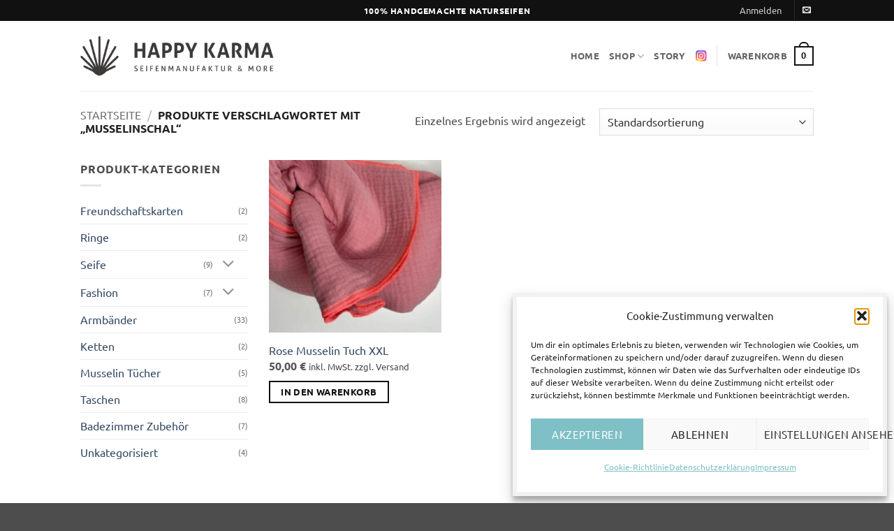

--- FILE ---
content_type: text/css
request_url: https://www.happykarma.de/wp-content/themes/flatsome-child/style.css?ver=3.0
body_size: 315
content:
/*
Theme Name: Happy Karma – Flatsome Child
Description: This is a child theme for Flatsome Theme
Author: UX Themes
Template: flatsome
Version: 3.0
*/

/*************** ADD CUSTOM CSS HERE.   ***************/

@font-face {
    font-family: 'Ubuntu';
    src: url('fonts/Ubuntu-Regular.ttf') format('truetype');
    font-weight: 400;
    font-style: normal;
}

/* Roboto italic */

@font-face {
    font-family: 'Ubuntu';
    src: url('fonts/Ubuntu-Bold.ttf') format('truetype');
    font-weight: 700;
    font-style: normal;
}

@font-face {
    font-family: 'Dancing Script';
    src: url('fonts/DancingScript-Regular.ttf') format('truetype');
    font-weight: 400;
    font-style: cursive;
}

body
{
    font-family: 'Ubuntu';
    font-weight: 400;
    font-style: normal;
}

h1, h2, h3, h4, h4, h6 {
    font-family: 'Ubuntu';
    font-weight: 700;
    font-style: normal;
}

alt-font {
    font-family: 'Dancing Script';
    font-weight: 400;
    font-style: cursive;
}

@media only screen and (max-width: 48em) {
/*************** ADD MOBILE ONLY CSS HERE  ***************/


}